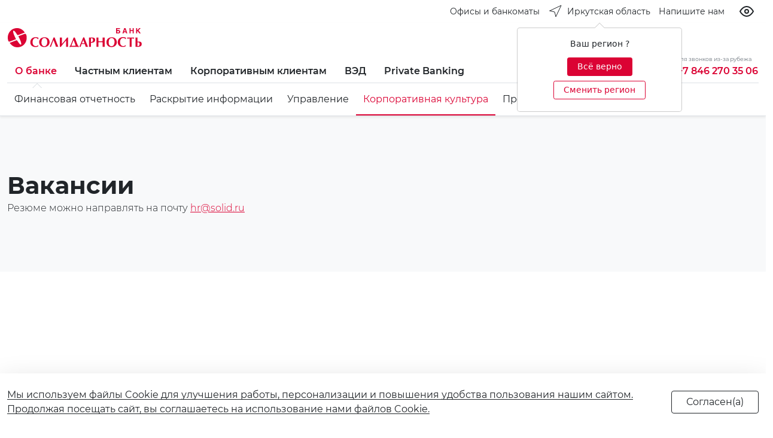

--- FILE ---
content_type: text/css
request_url: https://solid.ru/local/vendors/gijgo-1.9.13/dist/combined/css/gijgo.min.css?157701549043677
body_size: 7331
content:
.gj-button-md,.gj-text-align-center{text-align:center}.gj-button-md,.gj-modal{overflow:hidden;outline:0}.gj-button-md,.gj-button-md-group{position:relative;vertical-align:middle}.gj-button,.gj-button-md,.gj-cursor-pointer{cursor:pointer}.gj-button{background-color:#f5f5f5;border:1px solid #ddd;color:#000;border-radius:3px;padding:6px 10px}.gj-unselectable{-webkit-touch-callout:none;-webkit-user-select:none;-khtml-user-select:none;-moz-user-select:none;-ms-user-select:none;user-select:none}.gj-row{display:-webkit-box;display:-ms-flexbox;display:flex;-ms-flex-wrap:wrap;flex-wrap:wrap}.gj-margin-left-5{margin-left:5px}.gj-margin-left-10{margin-left:10px}.gj-width-full{width:100%}.gj-font-size-16{font-size:16px}.gj-hidden{display:none}.gj-button-md{background:0 0;border:none;border-radius:2px;color:rgba(0,0,0,.87);height:36px;margin:0;min-width:64px;padding:0 16px;display:inline-block;font-family:Roboto,Helvetica,Arial,sans-serif;font-size:1rem;font-weight:500;text-transform:uppercase;letter-spacing:0;will-change:box-shadow;transition:box-shadow .2s cubic-bezier(.4,0,1,1),background-color .2s cubic-bezier(.4,0,.2,1),color .2s cubic-bezier(.4,0,.2,1);text-decoration:none;line-height:36px;-webkit-user-select:none;-moz-user-select:none;-ms-user-select:none;user-select:none}.gj-button-md:hover{background-color:rgba(158,158,158,.2)}.gj-button-md:disabled{color:rgba(0,0,0,.26);background:0 0}.gj-button-md .gj-icon,.gj-button-md .material-icons{vertical-align:middle}.gj-button-md.gj-button-md-icon{width:24px;height:31px;min-width:24px;padding:0;display:table}ul.gj-list-bootstrap li [data-role=image],ul.gj-list-md li [data-role=checkbox],ul.gj-list-md li [data-role=image]{height:24px;width:24px}.gj-button-md.gj-button-md-icon .gj-icon,.gj-button-md.gj-button-md-icon .material-icons{display:table-cell;margin-right:0;width:24px;height:24px}.gj-button-md.active{background-color:rgba(158,158,158,.4)}.gj-button-md-group{display:inline-block}.gj-textbox-md{border:none;border-bottom:1px solid rgba(0,0,0,.42);display:block;font-family:Helvetica,Arial,sans-serif;font-size:16px;line-height:16px;padding:4px 0;margin:0;width:100%;background:0 0;text-align:left;color:rgba(0,0,0,.87)}.gj-textbox-md:active,.gj-textbox-md:focus{border-bottom:2px solid rgba(0,0,0,.42);outline:0}.gj-textbox-md::placeholder{color:#8e8e8e}.gj-textbox-md:-ms-input-placeholder{color:#8e8e8e}.gj-textbox-md::-ms-input-placeholder{color:#8e8e8e}.gj-md-spacer-24{min-width:24px;width:24px;display:inline-block}.gj-md-spacer-32{min-width:32px;width:32px;display:inline-block}.gj-modal{position:fixed;top:0;right:0;bottom:0;left:0;z-index:1203;display:none;-webkit-overflow-scrolling:touch;background-color:rgba(0,0,0,.54118);transition:.2s ease opacity;will-change:opacity}ul.gj-list li [data-role=wrapper]{display:table;width:100%}ul.gj-list li [data-role=checkbox],ul.gj-list li [data-role=image]{display:table-cell;vertical-align:middle;text-align:center}ul.gj-list li [data-role=display]{display:table-cell;vertical-align:middle;cursor:pointer}ul.gj-list li [data-role=display]:empty:before{content:"\200b"}ul.gj-list-bootstrap{padding-left:0;margin-bottom:0}ul.gj-list-bootstrap li{padding:0}ul.gj-list-bootstrap li [data-role=wrapper]{padding:0 10px}ul.gj-list-bootstrap li [data-role=checkbox]{width:24px;padding:3px}ul.gj-list-bootstrap li [data-role=display]{padding:8px 0 8px 4px}.list-group-item.active ul li,.list-group-item.active:focus ul li,.list-group-item.active:hover ul li{text-shadow:none;color:initial}ul.gj-list-md{padding:0;list-style:none;line-height:24px;letter-spacing:0;color:#616161}.gj-picker-md,ul.gj-list-md li{font-family:Roboto,Helvetica,Arial,sans-serif;font-size:16px;font-weight:400;letter-spacing:.04em;line-height:1}ul.gj-list-md li{display:list-item;list-style-type:none;padding:0;min-height:unset;box-sizing:border-box;align-items:center;cursor:default;overflow:hidden;-webkit-flex-direction:row;-ms-flex-direction:row;flex-direction:row;-webkit-flex-wrap:nowrap;-ms-flex-wrap:nowrap;flex-wrap:nowrap}ul.gj-list-md li [data-role=display]{padding:8px 0 8px 5px;order:0;flex-grow:2;text-decoration:none;box-sizing:border-box;align-items:center;text-align:left;color:rgba(0,0,0,.87)}ul.gj-list-md li.disabled>[data-role=wrapper]>[data-role=display]{color:#9E9E9E}.gj-list-md-active{background:#e0e0e0;color:#3f51b5}.gj-picker{position:absolute;z-index:1203;background-color:#fff}.gj-picker .selected{color:#fff}.gj-picker-md{color:rgba(0,0,0,.87);border:1px solid #E0E0E0}.gj-modal .gj-picker-md{border:0}.gj-picker-md [role=header]{color:rgba(255,255,255,.54);display:flex;background:#2196f3;align-items:baseline;user-select:none;justify-content:center}.gj-picker-md [role=footer]{float:right;padding:10px}.gj-picker-md [role=footer] button.gj-button-md{color:#2196f3;font-weight:700;font-size:13px}.gj-picker-bootstrap{border:1px solid #E0E0E0}.gj-picker-bootstrap .selected{color:#888}.gj-picker-bootstrap [role=header]{background:#eee;color:#AAA}@font-face{font-family:gijgo-material;src:url(../fonts/gijgo-material.eot?235541);src:url(../fonts/gijgo-material.eot?235541#iefix) format('embedded-opentype'),url(../fonts/gijgo-material.ttf?235541) format('truetype'),url(../fonts/gijgo-material.woff?235541) format('woff'),url(../fonts/gijgo-material.svg?235541#gijgo-material) format('svg');font-weight:400;font-style:normal}.gj-icon{font-family:gijgo-material!important;font-size:24px;speak:none;font-style:normal;font-weight:400;font-variant:normal;text-transform:none;line-height:1;letter-spacing:0;-webkit-font-feature-settings:"liga";-moz-font-feature-settings:"liga=1";-moz-font-feature-settings:"liga";-ms-font-feature-settings:"liga" 1;font-feature-settings:"liga";-webkit-font-variant-ligatures:discretionary-ligatures;font-variant-ligatures:discretionary-ligatures;-webkit-font-smoothing:antialiased;-moz-osx-font-smoothing:grayscale}.gj-icon.undo:before{content:"\e900"}.gj-icon.vertical-align-top:before{content:"\e901"}.gj-icon.vertical-align-center:before{content:"\e902"}.gj-icon.vertical-align-bottom:before{content:"\e903"}.gj-icon.arrow-dropup:before{content:"\e904"}.gj-icon.clock:before{content:"\e905"}.gj-icon.refresh:before{content:"\e906"}.gj-icon.last-page:before{content:"\e907"}.gj-icon.first-page:before{content:"\e908"}.gj-icon.cancel:before{content:"\e909"}.gj-icon.clear:before{content:"\e90a"}.gj-icon.check-circle:before{content:"\e90b"}.gj-icon.delete:before{content:"\e90c"}.gj-icon.arrow-upward:before{content:"\e90d"}.gj-icon.arrow-forward:before{content:"\e90e"}.gj-icon.arrow-downward:before{content:"\e90f"}.gj-icon.arrow-back:before{content:"\e910"}.gj-icon.list-numbered:before{content:"\e911"}.gj-icon.list-bulleted:before{content:"\e912"}.gj-icon.indent-increase:before{content:"\e913"}.gj-icon.indent-decrease:before{content:"\e914"}.gj-icon.redo:before{content:"\e915"}.gj-icon.align-right:before{content:"\e916"}.gj-icon.align-left:before{content:"\e917"}.gj-icon.align-justify:before{content:"\e918"}.gj-icon.align-center:before{content:"\e919"}.gj-icon.strikethrough:before{content:"\e91a"}.gj-icon.italic:before{content:"\e91b"}.gj-icon.underlined:before{content:"\e91c"}.gj-icon.bold:before{content:"\e91d"}.gj-icon.arrow-dropdown:before{content:"\e91e"}.gj-icon.done:before{content:"\e91f"}.gj-icon.pencil:before{content:"\e920"}.gj-icon.minus:before{content:"\e921"}.gj-icon.plus:before{content:"\e922"}.gj-icon.chevron-up:before{content:"\e923"}.gj-icon.chevron-right:before{content:"\e924"}.gj-icon.chevron-down:before{content:"\e925"}.gj-icon.chevron-left:before{content:"\e926"}.gj-icon.event:before{content:"\e927"}.gj-draggable{cursor:move}.gj-resizable-handle{position:absolute;font-size:.1px;display:block;-ms-touch-action:none;touch-action:none;z-index:1203}.gj-dialog-bootstrap [data-role=title],.gj-dialog-bootstrap4 [data-role=title]{display:inline}.gj-dialog-bootstrap,.gj-dialog-bootstrap4,.gj-dialog-md{z-index:1202;overflow:hidden}.gj-resizable-n{cursor:n-resize;height:7px;width:100%;top:-5px;left:0}.gj-resizable-e{cursor:e-resize;width:7px;right:-5px;top:0;height:100%}.gj-resizable-s{cursor:s-resize;height:7px;width:100%;bottom:-5px;left:0}.gj-resizable-w{cursor:w-resize;width:7px;left:-5px;top:0;height:100%}.gj-resizable-se{cursor:se-resize;width:12px;height:12px;right:1px;bottom:1px}.gj-resizable-sw{cursor:sw-resize;width:9px;height:9px;left:-5px;bottom:-5px}.gj-resizable-nw{cursor:nw-resize;width:9px;height:9px;left:-5px;top:-5px}.gj-resizable-ne{cursor:ne-resize;width:9px;height:9px;right:-5px;top:-5px}.gj-dialog-footer{position:absolute;bottom:0;width:100%;margin-top:0}.gj-dialog-scrollable [data-role=body]{overflow-x:hidden;overflow-y:scroll}.gj-dialog-bootstrap [data-role=close]{line-height:1.42857143}.gj-dialog-bootstrap4 [data-role=close]{line-height:1.5}.gj-dialog-md{background-color:#FFF;border:none;box-shadow:0 11px 15px -7px rgba(0,0,0,.2),0 24px 38px 3px rgba(0,0,0,.14),0 9px 46px 8px rgba(0,0,0,.12);box-sizing:border-box;position:relative;display:-webkit-box;display:-webkit-flex;display:-ms-flexbox;display:flex;-webkit-box-orient:vertical;-webkit-box-direction:normal;-webkit-flex-direction:column;-ms-flex-direction:column;flex-direction:column;-webkit-background-clip:padding-box;background-clip:padding-box;outline:0}.gj-dialog-md-header{padding:24px 24px 0;font-family:Roboto,Helvetica,Arial,sans-serif}.gj-dialog-md-title{margin:0;font-weight:400;display:inline;line-height:28px;font-size:20px}.gj-dialog-md-close{-webkit-appearance:none;padding:0;cursor:pointer;background:0 0;border:0;float:right;line-height:28px;font-size:28px}.gj-dialog-md-body{padding:20px 24px 24px;color:rgba(0,0,0,.54);font-family:Helvetica,Arial,sans-serif;font-size:14px;font-weight:400;line-height:20px}.gj-dialog-md-footer{padding:8px 8px 8px 24px;display:-webkit-flex;display:-ms-flexbox;display:flex;-webkit-flex-direction:row-reverse;-ms-flex-direction:row-reverse;flex-direction:row-reverse;-webkit-flex-wrap:wrap;-ms-flex-wrap:wrap;flex-wrap:wrap;box-sizing:border-box}.gj-dialog-md-footer>:first-child{margin-right:0}.gj-dialog-md-footer>*{margin-right:8px;height:36px}DIV.gj-grid-wrapper{margin:auto;position:relative;clear:both;z-index:1}TABLE.gj-grid{margin:auto;border-collapse:collapse;width:100%;table-layout:fixed}TABLE.gj-grid THEAD TH [data-role=selectAll]{margin:auto}table.gj-grid-bootstrap thead th [data-role=sorticon],table.gj-grid-md thead th [data-role=sorticon]{margin-left:5px}TABLE.gj-grid THEAD TH [data-role=title],TABLE.gj-grid THEAD TH [data-role=sorticon]{display:inline-block}TABLE.gj-grid THEAD TH{overflow:hidden;text-overflow:ellipsis}TABLE.gj-grid.autogrow-header-row THEAD TH{overflow:auto;text-overflow:initial;white-space:pre-wrap;-ms-word-break:break-word;word-break:break-word}TABLE.gj-grid>tbody>tr>td{overflow:hidden;position:relative}table.gj-grid tbody div[data-role=display]{vertical-align:middle;text-indent:0;white-space:pre-wrap;-ms-word-break:break-word;word-break:break-word}table.gj-grid.fixed-body-rows tbody div[data-role=display]{overflow:hidden;text-overflow:ellipsis;white-space:nowrap;-ms-word-break:initial;word-break:initial}table.gj-grid tfoot DIV[data-role=display]{vertical-align:middle;text-indent:0;display:flex}TABLE.gj-grid .fa{padding:2px}TABLE.gj-grid>tbody>tr>td>div{padding:2px;overflow:hidden}DIV.gj-grid-wrapper DIV.gj-grid-loading-cover{background:#BBB;opacity:.5;position:absolute;vertical-align:middle}DIV.gj-grid-wrapper DIV.gj-grid-loading-text{position:absolute;font-weight:700}table.gj-grid-bootstrap thead th{background-color:#f5f5f5;vertical-align:middle}table.gj-grid-bootstrap thead th [data-role=sorticon] i.gj-icon,table.gj-grid-bootstrap thead th [data-role=sorticon] i.material-icons{position:absolute;font-size:20px;top:15px}table.gj-grid-bootstrap tbody tr td div[data-role=display]{padding:0}.gj-grid-bootstrap-4 .gj-checkbox-bootstrap{display:inline-block;padding-top:2px}.gj-grid-bootstrap-4 tbody tr.active{background-color:rgba(0,0,0,.075)}.gj-grid-md{position:relative;border:1px solid #e0e0e0;border-collapse:collapse;white-space:nowrap;font-size:13px;font-family:Roboto,Helvetica,Arial,sans-serif;background-color:#fff}.gj-grid-md td:first-of-type,.gj-grid-md th:first-of-type{padding-left:24px}.gj-grid-md td,.gj-grid-md th{padding:12px 18px;position:relative;box-sizing:border-box}.gj-grid-md th{vertical-align:bottom;font-weight:700;line-height:31px;letter-spacing:0;height:56px;font-size:12px;color:rgba(0,0,0,.54);text-align:right}.gj-grid-md td{height:48px;border-top:1px solid #e0e0e0;border-bottom:1px solid #e0e0e0;text-align:left;color:rgba(0,0,0,.87)}.gj-grid-bootstrap tbody tr.gj-grid-top-border td,.gj-grid-md tbody tr.gj-grid-top-border td{border-top:2px solid #777}.gj-grid-bootstrap tbody tr.gj-grid-bottom-border td,.gj-grid-md tbody tr.gj-grid-bottom-border td{border-bottom:2px solid #777}.gj-grid-md tbody tr{position:relative;height:48px;transition-duration:.28s;transition-timing-function:cubic-bezier(.4,0,.2,1);transition-property:background-color}.gj-grid-md tbody tr:hover{background-color:#EEE}.gj-grid-md tbody tr.gj-grid-md-select{background-color:#F5F5F5}table.gj-grid-md thead th [data-role=sorticon] i.gj-icon,table.gj-grid-md thead th [data-role=sorticon] i.material-icons{position:absolute;font-size:16px;top:19px}table.gj-grid-md thead th.gj-grid-select-all{padding-bottom:3px}@media only all{td.display-1120,td.display-320,td.display-480,td.display-640,td.display-800,td.display-960,th.display-1120,th.display-320,th.display-480,th.display-640,th.display-800,th.display-960{display:none}}@media screen and (min-width:20em){TABLE.gj-grid-bootstrap td.display-320,TABLE.gj-grid-bootstrap th.display-320{display:table-cell}}@media screen and (min-width:30em){TABLE.gj-grid-bootstrap td.display-480,TABLE.gj-grid-bootstrap th.display-480{display:table-cell}}@media screen and (min-width:40em){TABLE.gj-grid-bootstrap td.display-640,TABLE.gj-grid-bootstrap th.display-640{display:table-cell}}@media screen and (min-width:50em){TABLE.gj-grid-bootstrap td.display-800,TABLE.gj-grid-bootstrap th.display-800{display:table-cell}}@media screen and (min-width:60em){TABLE.gj-grid-bootstrap td.display-960,TABLE.gj-grid-bootstrap th.display-960{display:table-cell}}@media screen and (min-width:70em){TABLE.gj-grid-bootstrap td.display-1120,TABLE.gj-grid-bootstrap th.display-1120{display:table-cell}}.gj-grid-md tfoot tr th{padding-right:14px}.gj-grid-md tfoot tr[data-role=pager] .gj-grid-mdl-pager-label{padding-left:5px;padding-right:5px}.gj-grid-md tfoot tr[data-role=pager] .gj-dropdown-md{margin-left:12px}.gj-grid-md tfoot tr[data-role=pager] .gj-dropdown-md [role=presenter]{font-size:12px;font-weight:700;color:rgba(0,0,0,.54)}.gj-grid-md tfoot tr[data-role=pager] .gj-dropdown-md [role=presenter] [role=display]{text-align:right}.gj-grid-md tfoot tr[data-role=pager] .gj-grid-md-limit-select{margin-left:10px;font-size:12px;font-weight:700;color:rgba(0,0,0,.54)}.gj-grid-bootstrap tfoot tr[data-role=pager] th{line-height:30px;background-color:#f5f5f5}.gj-grid-bootstrap tfoot tr[data-role=pager] th>div>button,.gj-grid-bootstrap tfoot tr[data-role=pager] th>div>div{margin-right:5px}.gj-grid-bootstrap-4 tfoot tr[data-role=pager] th>div button{height:34px}.gj-grid-bootstrap-4 tfoot tr[data-role=pager] th div .gj-dropdown-bootstrap-4 .gj-dropdown-expander-mi .gj-icon{top:5px}.gj-grid-bootstrap-3 tfoot tr[data-role=pager] th>div>input{margin-right:5px;width:40px;text-align:right;display:inline-block;font-weight:700}.gj-grid-bootstrap-4 tfoot tr[data-role=pager] th>div>div.input-group{width:40px}.gj-grid-bootstrap-4 tfoot tr[data-role=pager] th>div>div.input-group input{text-align:right;font-weight:700;height:34px;padding-top:2px;padding-bottom:6px}.gj-grid-bootstrap tfoot tr[data-role=pager] th>div>select{display:inline-block;margin-right:5px;width:60px}.gj-grid-bootstrap tfoot tr[data-role=pager] th .gj-dropdown-bootstrap .gj-list-bootstrap [data-role=display]{line-height:14px}.gj-grid-bootstrap tfoot tr[data-role=pager] th .gj-dropdown-bootstrap [role=presenter] [role=display]{font-weight:700}.gj-grid-bootstrap tfoot tr[data-role=pager] th .gj-dropdown-bootstrap-3 [role=presenter]{padding:2px 8px}.gj-grid-bootstrap tfoot tr[data-role=pager] th .gj-dropdown-bootstrap-4 [role=presenter]{padding:1px 8px}.gj-grid thead tr th div.gj-grid-column-resizer-wrapper{position:relative;width:100%;height:0;top:0;left:0;padding:0}span.gj-grid-column-resizer{position:absolute;right:0;width:10px;top:-100px;height:300px;z-index:1203;cursor:e-resize}.gj-grid-resize-cursor{cursor:e-resize}.gj-grid-md tbody tr td.gj-grid-left-border,.gj-grid-md thead tr th.gj-grid-left-border{border-left:3px solid #777}.gj-grid-md tbody tr td.gj-grid-right-border,.gj-grid-md thead tr th.gj-grid-right-border{border-right:3px solid #777}.gj-grid-bootstrap tbody tr td.gj-grid-left-border,.gj-grid-bootstrap thead tr th.gj-grid-left-border{border-left:5px solid #ddd}.gj-grid-bootstrap tbody tr td.gj-grid-right-border,.gj-grid-bootstrap thead tr th.gj-grid-right-border{border-right:5px solid #ddd}.gj-dirty{position:absolute;top:0;left:0;border-style:solid;border-width:3px;border-color:red transparent transparent red;padding:0;overflow:hidden;vertical-align:top}.gj-grid-md tbody tr td.gj-grid-management-column{padding:3px}.gj-grid-md tbody tr td[data-mode=edit]{padding:0 18px}.gj-grid-bootstrap tbody tr td[data-mode=edit],.gj-grid-bootstrap tbody tr td[data-mode=edit] [data-role=edit],.gj-grid-md tbody .gj-dropdown-md [role=presenter] [role=display]{padding:0}.gj-grid-bootstrap-3 tbody tr td.gj-grid-management-column{padding:3px}.gj-grid-bootstrap-3 tbody tr td[data-mode=edit]{height:38px}.gj-grid-bootstrap-3 tbody tr td[data-mode=edit] [data-role=edit] input[type=text]{height:37px;padding:8px}.gj-grid-bootstrap-3 tbody tr td[data-mode=edit] .gj-dropdown-bootstrap [role=presenter]{border:0;border-radius:0;height:37px;padding-left:8px}.gj-grid-bootstrap-3 tbody tr td[data-mode=edit] .gj-datepicker-bootstrap{height:37px}.gj-grid-bootstrap-3 tbody tr td[data-mode=edit] .gj-datepicker-bootstrap [role=input]{height:37px;border:0;border-radius:0}.gj-grid-bootstrap-3 tbody tr td[data-mode=edit] .gj-datepicker-bootstrap [role=right-icon]{border:0;border-radius:0}.gj-grid-bootstrap-3 tbody tr td[data-mode=edit] .gj-checkbox-bootstrap{display:inline-block;padding-top:10px;height:32px}.gj-grid-bootstrap-4 tbody tr td.gj-grid-management-column{padding:6px}.gj-grid-bootstrap-4 tbody tr td[data-mode=edit] [data-role=edit] input[type=text]{height:48px;padding-left:12px}.gj-grid-bootstrap-4 tbody tr td[data-mode=edit] .gj-dropdown-bootstrap [role=presenter]{border:0;border-radius:0;height:48px;padding-left:12px;font-family:-apple-system,system-ui,BlinkMacSystemFont,"Segoe UI",Roboto,"Helvetica Neue",Arial,sans-serif}.gj-grid-bootstrap-4 tbody tr td[data-mode=edit] .gj-dropdown-bootstrap-4 [role=expander].gj-dropdown-expander-mi .gj-icon,.gj-grid-bootstrap-4 tbody tr td[data-mode=edit] .gj-dropdown-bootstrap-4 [role=expander].gj-dropdown-expander-mi .material-icons{top:13px}.gj-grid-bootstrap-4 tbody tr td[data-mode=edit] .gj-datepicker-bootstrap{height:48px}.gj-grid-bootstrap-4 tbody tr td[data-mode=edit] .gj-datepicker-bootstrap [role=input]{height:48px;border:0;border-radius:0}.gj-grid-bootstrap-4 tbody tr td[data-mode=edit] .gj-datepicker-bootstrap [role=right-icon]{background-color:#fff}.gj-grid-bootstrap-4 tbody tr td[data-mode=edit] .gj-datepicker-bootstrap [role=right-icon] button{border:0;border-radius:0;width:43px;position:relative}.gj-grid-bootstrap-4 tbody tr td[data-mode=edit] .gj-datepicker-bootstrap [role=right-icon] .gj-icon,.gj-grid-bootstrap-4 tbody tr td[data-mode=edit] .gj-datepicker-bootstrap [role=right-icon] .material-icons{top:13px;left:10px;font-size:24px}.gj-grid-bootstrap-4 tbody tr td[data-mode=edit] .gj-checkbox-bootstrap{display:inline-block;padding-top:15px;height:42px}.gj-grid-md thead tr[data-role=filter] th{border-top:1px solid #e0e0e0}div.gj-grid-wrapper div.gj-grid-bootstrap-toolbar{background-color:#f5f5f5;padding:8px;font-weight:700;border:1px solid #ddd}div.gj-grid-wrapper div.gj-grid-bootstrap-4-toolbar{background-color:#f5f5f5;padding:12px;font-weight:700;border:1px solid #ddd}div.gj-grid-wrapper div.gj-grid-md-toolbar{font-weight:700;font-size:24px;font-family:Helvetica,Arial,sans-serif;background-color:#fff;border-top:1px solid #e0e0e0;border-left:1px solid #e0e0e0;border-right:1px solid #e0e0e0;border-bottom:0;border-collapse:collapse;padding:0 18px;line-height:56px}.gj-checkbox-bootstrap,.gj-checkbox-md{min-width:0;font-weight:400;text-align:center;position:relative}table.gj-grid-scrollable tbody{overflow-y:auto;overflow-x:hidden;display:block}table.gj-grid-md.gj-grid-scrollable{border-bottom:0}table.gj-grid-md.gj-grid-scrollable tbody{border-right:1px solid #e0e0e0;border-bottom:1px solid #e0e0e0}table.gj-grid-md.gj-grid-scrollable tfoot{border-bottom:1px solid #e0e0e0}table.gj-grid-bootstrap.gj-grid-scrollable{border-bottom:0}table.gj-grid-bootstrap.gj-grid-scrollable tbody{border-right:1px solid #ddd;border-bottom:1px solid #ddd}table.gj-grid-bootstrap.gj-grid-scrollable tbody tr[data-role=row]:first-child td{border-top:0}table.gj-grid-bootstrap.gj-grid-scrollable tbody tr[data-role=row] td:first-child{border-left:0}table.gj-grid-bootstrap.gj-grid-scrollable tbody tr[data-role=row] td:last-child{border-right:0}table.gj-grid-bootstrap.gj-grid-scrollable tfoot{border-bottom:1px solid #ddd}ul.gj-list li [data-role=spacer]{display:table-cell}ul.gj-list li [data-role=expander]{display:table-cell;vertical-align:middle;text-align:center;cursor:pointer}[data-type=tree] ul li [data-role=expander].gj-tree-font-awesome-expander,[data-type=tree] ul li [data-role=expander].gj-tree-glyphicons-expander,[data-type=tree] ul li [data-role=expander].gj-tree-material-icons-expander{width:24px}[data-type=tree] ul li [data-role=expander].gj-tree-glyphicons-expander .glyphicon{top:4px;height:24px}.gj-tree-bootstrap-3 ul.gj-list-bootstrap li{border:0;border-radius:0;color:#333}.gj-tree-bootstrap-3 ul.gj-list-bootstrap li.active{color:#fff}.gj-tree-bootstrap-3 ul.gj-list-bootstrap li.disabled{color:#777;background-color:#eee}.gj-tree-bootstrap-4 ul.gj-list-bootstrap li{border:0;border-radius:0;color:#212529}.gj-tree-bootstrap-4 ul.gj-list-bootstrap li.active{color:#fff}.gj-tree-bootstrap-4 ul.gj-list-bootstrap li.disabled{color:#868e96}.gj-tree-bootstrap-4 ul.gj-list-bootstrap li ul.gj-list-bootstrap{width:100%}.gj-tree-bootstrap-border ul.gj-list-bootstrap li{border:1px solid #ddd}.gj-tree-bootstrap-border ul.gj-list-bootstrap li ul.gj-list-bootstrap li{border-left:0;border-right:0}.gj-tree-bootstrap-border ul.gj-list-bootstrap li:first-child{border-top-left-radius:4px;border-top-right-radius:4px}.gj-tree-bootstrap-border ul.gj-list-bootstrap li:last-child{border-bottom-left-radius:4px;border-bottom-right-radius:4px}.gj-tree-bootstrap-border ul.gj-list-bootstrap li ul.gj-list-bootstrap li:first-child{border-top-left-radius:0;border-top-right-radius:0}.gj-tree-bootstrap-border ul.gj-list-bootstrap li ul.gj-list-bootstrap li:last-child{border-bottom:0;border-bottom-left-radius:0;border-bottom-right-radius:0}ul.gj-list-bootstrap li [data-role=expander].gj-tree-material-icons-expander{padding-top:8px;padding-bottom:4px}.gj-tree-drag-el,.gj-tree-drag-el li{padding:0;margin:0}ul.gj-list-bootstrap li [data-role=expander].gj-tree-material-icons-expander .gj-icon{width:24px;height:24px}ul.gj-list-md li.disabled>[data-role=wrapper]>[data-role=expander]{color:#9E9E9E}.gj-tree-md-border ul.gj-list-md li{border:1px solid #616161;margin-bottom:-1px}.gj-tree-md-border ul.gj-list-md li ul.gj-list-md li{border-left:0;border-right:0}.gj-tree-md-border ul.gj-list-md li ul.gj-list-md li:last-child{border-bottom:0}.gj-tree-drop-above{border-top:1px solid #000}.gj-tree-bootstrap-3 ul.gj-list-bootstrap li [data-role=wrapper].drop-above,.gj-tree-bootstrap-4 ul.gj-list-bootstrap li [data-role=wrapper].drop-above{border-top:2px solid #000}.gj-tree-drop-below{border-bottom:1px solid #000}.gj-tree-bootstrap-3 ul.gj-list-bootstrap li [data-role=wrapper].drop-below,.gj-tree-bootstrap-4 ul.gj-list-bootstrap li [data-role=wrapper].drop-below{border-bottom:2px solid #000}.gj-tree-drag-el{z-index:1203}.gj-tree-drag-el [data-role=wrapper]{cursor:move;display:table}.gj-tree-drag-el [data-role=indicator]{width:14px;padding:0 3px;display:table-cell;vertical-align:middle;text-align:center}.gj-tree-bootstrap-drag-el li.list-group-item{border:0;background:unset}.gj-tree-bootstrap-drag-el [data-role=indicator],.gj-tree-md-drag-el [data-role=indicator]{width:24px;height:24px;padding:0}.gj-checkbox-bootstrap{font-size:0;margin:0;width:18px;height:18px;display:inline}.gj-checkbox-bootstrap input[type=checkbox]{display:none;margin-bottom:-12px}.gj-checkbox-bootstrap span{background:#fff;display:block;content:" ";width:18px;height:18px;line-height:11px;font-size:11px;padding:2px;color:#555;border:1px solid #CCC;border-radius:3px;transition:box-shadow .2s linear,border-color .2s linear;cursor:pointer;margin:auto}.gj-checkbox-bootstrap input[type=checkbox]:focus+span:before{outline:0;box-shadow:0 0 0 0 #66afe9,0 0 6px rgba(102,175,233,.6);border-color:#66afe9}.gj-datepicker-bootstrap :active,.gj-datepicker-bootstrap :focus,.gj-timepicker-bootstrap :active,.gj-timepicker-bootstrap :focus{box-shadow:none}.gj-checkbox-bootstrap input[type=checkbox][disabled]+span{opacity:.6;cursor:not-allowed}.gj-checkbox-bootstrap.gj-checkbox-bootstrap-4 span{line-height:16px;padding:0}.gj-checkbox-bootstrap-4.gj-checkbox-material-icons input[type=checkbox]:checked+span:after,.gj-checkbox-bootstrap-4.gj-checkbox-material-icons input[type=checkbox]:indeterminate+span:after{font-size:16px}.gj-checkbox-md{font-size:0;margin:0;width:16px;height:16px}.gj-checkbox-md input[type=checkbox]{display:none;margin-bottom:-12px}.gj-checkbox-md span{display:inline-block;box-sizing:border-box;width:16px;height:16px;margin:0;cursor:pointer;overflow:hidden;border:2px solid #616161;border-radius:2px;z-index:2}.gj-checkbox-md input[type=checkbox]:checked+span{border:2px solid #536DFE}.gj-checkbox-md input[type=checkbox]:checked+span:after{color:#FFF;background-color:#536DFE;position:absolute;left:1px;top:-15px}.gj-checkbox-md input[type=checkbox]:indeterminate+span{border:2px solid #616161}.gj-checkbox-md input[type=checkbox]:indeterminate+span:after{color:#616161;position:absolute;left:1px;top:-15px}.gj-checkbox-md input[type=checkbox][disabled]+span{border:2px solid #9E9E9E}.gj-editor-md,.gj-editor-md [role=body]{border:1px solid rgba(158,158,158,.2)}.gj-checkbox-md input[type=checkbox][disabled]+span:after{background-color:#9E9E9E}.gj-checkbox-md input[type=checkbox][disabled]:indeterminate+span:after{color:#FFF}.gj-checkbox-material-icons input[type=checkbox]:checked+span:after{content:"\e91f";font-size:14px;font-weight:700;white-space:pre}.gj-checkbox-material-icons input[type=checkbox]:indeterminate+span:after{content:"\e921";font-size:14px;font-weight:700;white-space:pre}.gj-checkbox-glyphicons input[type=checkbox]:checked+span:after{display:inline-block;font-family:'Glyphicons Halflings';content:"\e013 "}.gj-checkbox-glyphicons input[type=checkbox]:indeterminate+span:after{display:inline-block;font-family:'Glyphicons Halflings';content:"\2212 ";padding-right:1px}.gj-checkbox-fontawesome .fa{font-size:14px}.gj-checkbox-bootstrap.gj-checkbox-fontawesome .fa{line-height:18px}.gj-checkbox-fontawesome input[type=checkbox]:checked+span:before{content:"\f00c "}.gj-checkbox-fontawesome input[type=checkbox]:indeterminate+span:before{content:"\f068 "}.gj-editor [role=body]{overflow:auto;outline:transparent solid 0;box-sizing:border-box}.gj-editor-md{padding:7px;font-family:Roboto,Helvetica,Arial,sans-serif;font-size:14px;font-weight:500;letter-spacing:0}.gj-editor-md [role=toolbar]{margin-bottom:7px}.gj-editor-md [role=toolbar] .gj-button-md{min-width:54px;margin-right:5px}.gj-editor-md [role=toolbar] .gj-button-md .gj-icon{width:24px;height:24px}.gj-editor-bootstrap,.gj-editor-bootstrap [role=body]{border:1px solid #eceeef}.gj-editor-md p{margin:0;padding:0}.gj-editor-md blockquote{font-size:14px}.gj-editor-bootstrap{padding:7px}.gj-editor-bootstrap [role=toolbar]{margin-bottom:7px}.gj-editor-bootstrap [role=toolbar] .btn-group{margin-right:10px}.gj-editor-bootstrap [role=toolbar] button{height:36px}.gj-editor-bootstrap p{margin:0;padding:0}.gj-editor-bootstrap blockquote{font-size:14px}.gj-datepicker-md,.gj-dropdown-md [role=presenter]{font-family:Roboto,Helvetica,Arial,sans-serif;font-size:16px;font-weight:400;letter-spacing:.04em}.gj-dropdown{position:relative;border-collapse:separate}.gj-dropdown [role=presenter]{display:table;cursor:pointer;outline:0;position:relative}.gj-dropdown [role=presenter] [role=display]{display:table-cell;text-align:left;width:100%}.gj-dropdown [role=presenter] [role=expander]{display:table-cell;vertical-align:middle;text-align:center;width:24px;height:24px}.gj-dropdown-md [role=presenter]{line-height:1;color:rgba(0,0,0,.87);padding:0;border:0;border-bottom:1px solid rgba(0,0,0,.42);background:0 0}.gj-dropdown-md [role=presenter]:active,.gj-dropdown-md [role=presenter]:focus{border-bottom:2px solid rgba(0,0,0,.42)}.gj-dropdown-md [role=presenter] [role=display]{padding:4px 0;line-height:18px}.gj-dropdown-md [role=presenter] [role=display] .placeholder{color:#8e8e8e}.gj-dropdown-list-md{position:absolute;top:0;left:0;background-color:#f5f5f5;color:#000;margin:0;z-index:1203}.gj-dropdown-list-md li.active,.gj-dropdown-list-md li:hover{background-color:#eee}.gj-dropdown-bootstrap [role=presenter] [role=display]{padding-right:5px}.gj-dropdown-bootstrap [role=presenter] [role=expander]{padding-left:5px}.gj-dropdown-bootstrap [role=presenter] [role=expander].gj-dropdown-expander-mi{width:24px}.gj-dropdown-bootstrap-3 [role=presenter] [role=display]{line-height:20px}.gj-dropdown-bootstrap-3 [role=presenter] [role=display] .placeholder{color:#9999b3}.gj-dropdown-bootstrap-3 [role=presenter] [role=expander]{width:20px;height:20px}.gj-dropdown-bootstrap-3 [role=presenter] [role=expander].gj-dropdown-expander-mi .gj-icon,.gj-dropdown-bootstrap-3 [role=presenter] [role=expander].gj-dropdown-expander-mi .material-icons{top:5px;right:10px;position:absolute}.gj-dropdown-bootstrap-4 [role=presenter]{border:1px solid #ced4da}.gj-dropdown-bootstrap-4 [role=presenter] [role=display]{line-height:24px}.gj-dropdown-bootstrap-4 [role=presenter] [role=expander].gj-dropdown-expander-mi .gj-icon,.gj-dropdown-bootstrap-4 [role=presenter] [role=expander].gj-dropdown-expander-mi .material-icons{top:7px;right:10px;position:absolute}.gj-dropdown-list-bootstrap{position:absolute;top:32px;left:0;margin:0;z-index:1203}.gj-datepicker [role=input]::-ms-clear{display:none}.gj-datepicker [role=right-icon]{cursor:pointer}.gj-picker div[role=navigator]{display:-webkit-box;display:-ms-flexbox;display:flex;-ms-flex-wrap:wrap;flex-wrap:wrap}.gj-picker div[role=navigator] div{cursor:pointer;position:relative;flex-basis:0;-webkit-box-flex:1;-ms-flex-positive:1;flex-grow:1;max-width:100%}.gj-datepicker-md{line-height:1;color:rgba(0,0,0,.87);position:relative}.gj-datepicker-md [role=right-icon]{position:absolute;right:0;top:0;font-size:24px}.gj-datepicker-md.small .gj-textbox-md{font-size:14px}.gj-datepicker-md.small .gj-icon{font-size:22px}.gj-datepicker-md.large .gj-textbox-md{font-size:18px}.gj-datepicker-md.large .gj-icon{font-size:28px}.gj-picker-md.datepicker [role=header]{padding:20px;display:block}.gj-picker-md.datepicker [role=header] [role=year]{font-size:17px;padding-bottom:5px;cursor:pointer}.gj-picker-md.datepicker [role=header] [role=date]{font-size:36px;cursor:pointer}.gj-picker-md div[role=navigator]{height:42px;line-height:42px}.gj-picker div[role=navigator] div[role=period]{width:100%;text-align:center;font-weight:700;font-size:15px}.gj-picker-md div[role=navigator] div:first-child,.gj-picker-md div[role=navigator] div:last-child{max-width:42px}.gj-picker-md div[role=navigator] div i.gj-icon,.gj-picker-md div[role=navigator] div i.material-icons{position:absolute;top:8px}.gj-picker-md div[role=navigator] div:first-child i.gj-icon,.gj-picker-md div[role=navigator] div:first-child i.material-icons{left:10px}.gj-picker-md div[role=navigator] div:last-child i.gj-icon,.gj-picker-md div[role=navigator] div:last-child i.material-icons{right:11px}.gj-picker-md table thead{color:#9E9E9E}.gj-picker-md table tr td div,.gj-picker-md table tr th div{display:block;width:40px;height:40px;line-height:40px;font-size:13px;text-align:center;vertical-align:middle}[type=year].gj-picker-md table tr td div,[type=decade].gj-picker-md table tr td div,[type=century].gj-picker-md table tr td div{width:73px;height:73px;line-height:73px;cursor:pointer}.gj-picker-md table tr td.gj-cursor-pointer div:hover{background:#EEE;border-radius:50%;color:rgba(0,0,0,.87)}.gj-picker-md table tr td.disabled div,.gj-picker-md table tr td.other-month div{color:#BDBDBD}.gj-picker-md table tr td.focused div{background:#E0E0E0;border-radius:50%}.gj-picker-md table tr td.today div{color:#1976D2}.gj-picker-md table tr td.selected.gj-cursor-pointer div{color:#FFF;background:#1976D2;border-radius:50%}.gj-picker-md table tr td.calendar-week div{font-weight:700}.gj-picker-bootstrap{border:1px solid rgba(0,0,0,.15);border-radius:4px;padding:4px}.gj-modal .gj-picker-bootstrap{padding:0}.gj-picker-bootstrap.datepicker [role=header]{padding:10px 20px;display:block}.gj-picker-bootstrap.datepicker [role=header] [role=year]{font-size:15px;cursor:pointer}.gj-picker-bootstrap [role=header] [role=date]{font-size:24px;cursor:pointer}.gj-modal .gj-picker-bootstrap.datepicker [role=body]{padding:15px}.gj-picker-bootstrap div[role=navigator]{height:30px;line-height:30px;text-align:center}.gj-picker-bootstrap div[role=navigator] div:first-child,.gj-picker-bootstrap div[role=navigator] div:last-child{max-width:30px}.gj-picker-bootstrap table tr td div,.gj-picker-bootstrap table tr th div{display:block;width:30px;height:30px;line-height:30px;text-align:center;vertical-align:middle}[type=year].gj-picker-bootstrap table tr td div,[type=decade].gj-picker-bootstrap table tr td div,[type=century].gj-picker-bootstrap table tr td div{width:53px;height:53px;line-height:53px;cursor:pointer}.gj-picker-bootstrap table tr th div i,.gj-picker-bootstrap table tr th div span{line-height:30px}.gj-picker-bootstrap div[role=navigator] .gj-icon,.gj-picker-bootstrap div[role=navigator] .material-icons{margin:3px}.gj-picker-bootstrap table tr td.focused div,.gj-picker-bootstrap table tr td.gj-cursor-pointer div:hover{background:#EEE;border-radius:4px;color:#212529}.gj-picker-bootstrap table tr td.today div{color:#204d74;font-weight:700}.gj-picker-bootstrap table tr td.selected.gj-cursor-pointer div{color:#fff;background-color:#204d74;border-color:#122b40;border-radius:4px}.gj-picker-bootstrap table tr td.disabled div,.gj-picker-bootstrap table tr td.other-month div{color:#777}.gj-datepicker-bootstrap span[role=right-icon].input-group-addon{border-left:0;position:relative;border-radius:0 4px 4px 0}.gj-datepicker-bootstrap span[role=right-icon].input-group-addon .gj-icon,.gj-datepicker-bootstrap span[role=right-icon].input-group-addon .material-icons{position:absolute;top:7px;left:7px}.gj-datepicker-bootstrap [role=right-icon] button{width:38px;position:relative;border:1px solid #ced4da}.gj-datepicker-bootstrap [role=right-icon] button:hover{color:#6c757d;background-color:transparent}.gj-datepicker-bootstrap.input-group-sm [role=right-icon] button{width:30px}.gj-datepicker-bootstrap.input-group-lg [role=right-icon] button{width:48px}.gj-datepicker-bootstrap [role=right-icon] button .gj-icon,.gj-datepicker-bootstrap [role=right-icon] button .material-icons{position:absolute;font-size:21px;top:9px;left:9px}.gj-datepicker-bootstrap.input-group-sm [role=right-icon] button .gj-icon,.gj-datepicker-bootstrap.input-group-sm [role=right-icon] button .material-icons{top:6px;left:6px;font-size:19px}.gj-datepicker-bootstrap.input-group-lg [role=right-icon] button .gj-icon,.gj-datepicker-bootstrap.input-group-lg [role=right-icon] button .material-icons{font-size:27px;top:10px;left:10px}.gj-timepicker [role=input]::-ms-clear{display:none}.gj-timepicker [role=right-icon]{cursor:pointer}.gj-picker.timepicker [role=header]{font-size:58px;padding:20px 0;line-height:58px;display:flex;align-items:baseline;user-select:none;justify-content:center}.gj-picker.timepicker [role=header] div{cursor:pointer;width:66px;text-align:right}.gj-picker [role=header] [role=mode]{position:relative;width:0}.gj-picker [role=header] [role=mode] span{position:absolute;left:7px;line-height:18px;font-size:18px}.gj-picker [role=header] [role=mode] span[role=am]{top:7px}.gj-picker [role=header] [role=mode] span[role=pm]{bottom:7px}.gj-picker [role=body] [role=dial]{width:256px;color:rgba(0,0,0,.87);height:256px;position:relative;background:#eee;border-radius:50%;margin:10px}.gj-picker-md .arrow-begin,.gj-picker-md [role=body] [role=arrow]{background-color:#2196f3}.gj-picker [role=body] [role=hour]{top:calc(50% - 16px);left:calc(50% - 16px);width:32px;height:32px;cursor:pointer;position:absolute;font-size:14px;text-align:center;line-height:32px;user-select:none;pointer-events:none}.gj-colorpicker-md,.gj-timepicker-md{font-family:Roboto,Helvetica,Arial,sans-serif;font-weight:400;letter-spacing:.04em;line-height:1}.gj-picker [role=body] [role=hour].selected{color:rgba(255,255,255,1)}.gj-picker [role=body] [role=arrow]{top:calc(50% - 1px);left:50%;height:2px;position:absolute;pointer-events:none;transform-origin:left center;transition:all 250ms cubic-bezier(.4,0,.2,1);width:calc(50% - 52px)}.gj-picker .arrow-begin{top:-3px;left:-4px;width:8px;height:8px;position:absolute;border-radius:50%}.gj-picker .arrow-end{top:-15px;right:-16px;width:0;height:0;position:absolute;box-sizing:content-box;border-width:16px;border-radius:50%}.gj-timepicker-md{font-size:16px;color:rgba(0,0,0,.87);position:relative}.gj-timepicker-md.small .gj-textbox-md{font-size:14px}.gj-timepicker-md.small .gj-icon{font-size:22px}.gj-timepicker-md.large .gj-textbox-md{font-size:18px}.gj-timepicker-md.large .gj-icon{font-size:28px}.gj-timepicker-md [role=right-icon]{cursor:pointer;position:absolute;right:0;top:0;font-size:24px}.gj-picker-md .arrow-end{border:16px solid #2196f3}.gj-picker-bootstrap .arrow-begin,.gj-picker-bootstrap [role=body] [role=arrow]{background-color:#888}.gj-picker-bootstrap .arrow-end{border:16px solid #888}.gj-timepicker-bootstrap .input-group-addon{border-left:0;position:relative;width:38px;border-radius:0 4px 4px 0}.gj-timepicker-bootstrap.input-group-sm .input-group-addon{width:30px}.gj-timepicker-bootstrap.input-group-lg .input-group-addon{width:46px}.gj-timepicker-bootstrap .input-group-addon .gj-icon,.gj-timepicker-bootstrap .input-group-addon .material-icons{position:absolute;font-size:21px;top:6px;left:8px}.gj-timepicker-bootstrap.input-group-sm .input-group-addon .gj-icon,.gj-timepicker-bootstrap.input-group-sm .input-group-addon .material-icons{font-size:19px;top:5px;left:5px}.gj-timepicker-bootstrap.input-group-lg .input-group-addon .gj-icon,.gj-timepicker-bootstrap.input-group-lg .input-group-addon .material-icons{font-size:27px;top:10px;left:10px}.gj-timepicker-bootstrap [role=right-icon] button{width:38px;position:relative;border:1px solid #ced4da}.gj-timepicker-bootstrap.input-group-sm [role=right-icon] button{width:30px}.gj-timepicker-bootstrap.input-group-lg [role=right-icon] button{width:48px}.gj-timepicker-bootstrap [role=right-icon] button .gj-icon,.gj-timepicker-bootstrap [role=right-icon] button .material-icons{position:absolute;font-size:21px;top:9px;left:9px}.gj-timepicker-bootstrap.input-group-sm [role=right-icon] button .gj-icon,.gj-timepicker-bootstrap.input-group-sm [role=right-icon] button .material-icons{top:6px;left:6px;font-size:19px}.gj-timepicker-bootstrap.input-group-lg [role=right-icon] button .gj-icon,.gj-timepicker-bootstrap.input-group-lg [role=right-icon] button .material-icons{font-size:27px;top:10px;left:10px}.gj-picker.datetimepicker [role=header] [role=date]{padding-bottom:5px;text-align:center;cursor:pointer}.gj-picker [role=switch]{align-items:baseline;user-select:none;position:relative}.gj-picker [role=switch] [role=calendarMode]{position:absolute;bottom:2px;left:0;cursor:pointer}.gj-picker [role=switch] [role=time]{width:100%;text-align:center}.gj-picker [role=switch] [role=time] div{display:inline;cursor:pointer}.gj-picker [role=switch] [role=clockMode]{position:absolute;right:0;bottom:3px;cursor:pointer}.gj-picker-md.datetimepicker [role=header]{font-size:36px;padding:10px 20px;display:block}.gj-picker-md [role=switch]{color:rgba(255,255,255,.54);background:#2196f3;font-size:32px}.gj-picker-bootstrap.datetimepicker [role=header]{font-size:36px;padding:10px 20px;display:block}.gj-picker-bootstrap.datetimepicker [role=header] [role=time]{font-size:22px}.gj-slider{position:relative;padding:8px 6px}.gj-slider [role=track]{width:100%}.gj-slider [role=progress]{position:absolute;z-index:1203}.gj-slider [role=handle]{position:absolute}.gj-slider-md [role=track]{display:-webkit-box;display:-ms-flexbox;display:flex;-webkit-box-orient:vertical;-webkit-box-direction:normal;-ms-flex-direction:column;flex-direction:column;-webkit-box-pack:center;-ms-flex-pack:center;justify-content:center;color:#fff;text-align:center;background-color:#e9ecef;height:2px;background-color:rgba(0,0,0,.26)}.gj-slider-md [role=progress]{display:-webkit-box;display:-ms-flexbox;display:flex;-webkit-box-orient:vertical;-webkit-box-direction:normal;-ms-flex-direction:column;flex-direction:column;-webkit-box-pack:center;-ms-flex-pack:center;justify-content:center;color:#fff;text-align:center;height:2px;background-color:#536DFE;top:8px;left:6px}.gj-slider-md [role=handle]{top:3px;left:0;width:12px;height:12px;background-color:#536DFE;filter:progid:DXImageTransform.Microsoft.gradient(startColorstr='#ff337ab7', endColorstr='#ff2e6da4', GradientType=0);filter:none;-webkit-box-shadow:inset 0 1px 0 rgba(255,255,255,.2),0 1px 2px rgba(0,0,0,.05);box-shadow:inset 0 1px 0 rgba(255,255,255,.2),0 1px 2px rgba(0,0,0,.05);border:0 solid transparent;border-radius:50%;cursor:pointer;z-index:1204}.gj-slider-bootstrap [role=track]{border-radius:4px;height:10px}.gj-slider-bootstrap [role=progress]{height:10px;border-radius:4px;top:8px;left:6px;transition:none}.gj-slider-bootstrap [role=handle]{top:2px;left:0;width:20px;height:20px;filter:progid:DXImageTransform.Microsoft.gradient(startColorstr='#ff337ab7', endColorstr='#ff2e6da4', GradientType=0);filter:none;-webkit-box-shadow:inset 0 1px 0 rgba(255,255,255,.2),0 1px 2px rgba(0,0,0,.05);box-shadow:inset 0 1px 0 rgba(255,255,255,.2),0 1px 2px rgba(0,0,0,.05);border:0 solid transparent;border-radius:50%;cursor:pointer;z-index:1204}.gj-slider-bootstrap-3 [role=handle]{background-color:#337ab7;background-image:-webkit-linear-gradient(top,#337ab7 0,#2e6da4 100%);background-image:-o-linear-gradient(top,#337ab7 0,#2e6da4 100%);background-image:linear-gradient(to bottom,#337ab7 0,#2e6da4 100%);background-repeat:repeat-x}.gj-slider-bootstrap-4 [role=handle]{background-color:#007bff;background-image:-webkit-linear-gradient(top,#007bff 0,#2e6da4 100%);background-image:-o-linear-gradient(top,#007bff 0,#2e6da4 100%);background-image:linear-gradient(to bottom,#007bff 0,#2e6da4 100%);background-repeat:repeat-x}.gj-colorpicker [role=right-icon]{cursor:pointer}.gj-colorpicker-md{font-size:16px;color:rgba(0,0,0,.87);position:relative}.gj-colorpicker-md [role=right-icon]{position:absolute;right:0;top:0;font-size:24px}

--- FILE ---
content_type: image/svg+xml
request_url: https://solid.ru/local/images/icon/apple.svg
body_size: 938
content:
<?xml version="1.0" encoding="UTF-8"?>
<svg width="44px" height="44px" viewBox="0 0 44 44" version="1.1" xmlns="http://www.w3.org/2000/svg" xmlns:xlink="http://www.w3.org/1999/xlink">
    <!-- Generator: Sketch 55.1 (78136) - https://sketchapp.com -->
    <title>apple</title>
    <desc>Created with Sketch.</desc>
    <defs>
        <circle id="path-1" cx="22" cy="22" r="22"></circle>
    </defs>
    <g id="Page-1" stroke="none" stroke-width="1" fill="none" fill-rule="evenodd">
        <g id="social-icons" transform="translate(0.000000, -420.000000)">
            <g id="apple" transform="translate(0.000000, 420.000000)">
                <rect id="Rectangle" x="0" y="0" width="44" height="44"></rect>
                <g id="Oval">
                    <g id="path-141-Clipped">
                        <mask id="mask-2" fill="white">
                            <use xlink:href="#path-1"></use>
                        </mask>
                        <g id="path-141"></g>
                        <circle id="path-141" stroke="#000000" stroke-width="4" mask="url(#mask-2)" cx="22" cy="22" r="22"></circle>
                    </g>
                </g>
                <path d="M31,26.1409957 C30.5097917,27.2856095 30.2733093,27.7951891 29.6402262,28.8091747 C28.7571122,30.2215118 27.5106529,31.9830532 25.9661273,31.9959867 C24.5952684,32.0102135 24.2430081,31.0583086 22.3807092,31.0699488 C20.5208737,31.0802956 20.1316631,32.0128002 18.7595725,32 C17.2162785,31.9856399 16.0363299,30.3961139 15.1519842,28.9824835 C12.6812358,25.0325956 12.4213515,20.394646 13.9461703,17.9282294 C15.030048,16.1770349 16.738387,15.1527025 18.3457283,15.1527025 C19.9801665,15.1527025 21.0086186,16.0942605 22.362234,16.0942605 C23.6739723,16.0942605 24.4733321,15.1501158 26.3651913,15.1501158 C27.7964025,15.1501158 29.3113679,15.9688057 30.3903188,17.3811428 C26.8529363,19.4181675 27.4268988,24.7208985 31,26.1409957 L31,26.1409957 Z M24.9315168,13.5709366 C25.6175621,12.6448987 26.139794,11.3360295 25.9513471,10 C24.8280557,10.0801876 23.5138541,10.8316234 22.7477496,11.8093953 C22.0506192,12.6953393 21.4766567,14.013262 21.6995907,15.2936775 C22.9288065,15.3337713 24.1962043,14.5642287 24.9315168,13.5709366 L24.9315168,13.5709366 Z" id="Shape" fill="#000000" fill-rule="nonzero"></path>
            </g>
        </g>
    </g>
</svg>